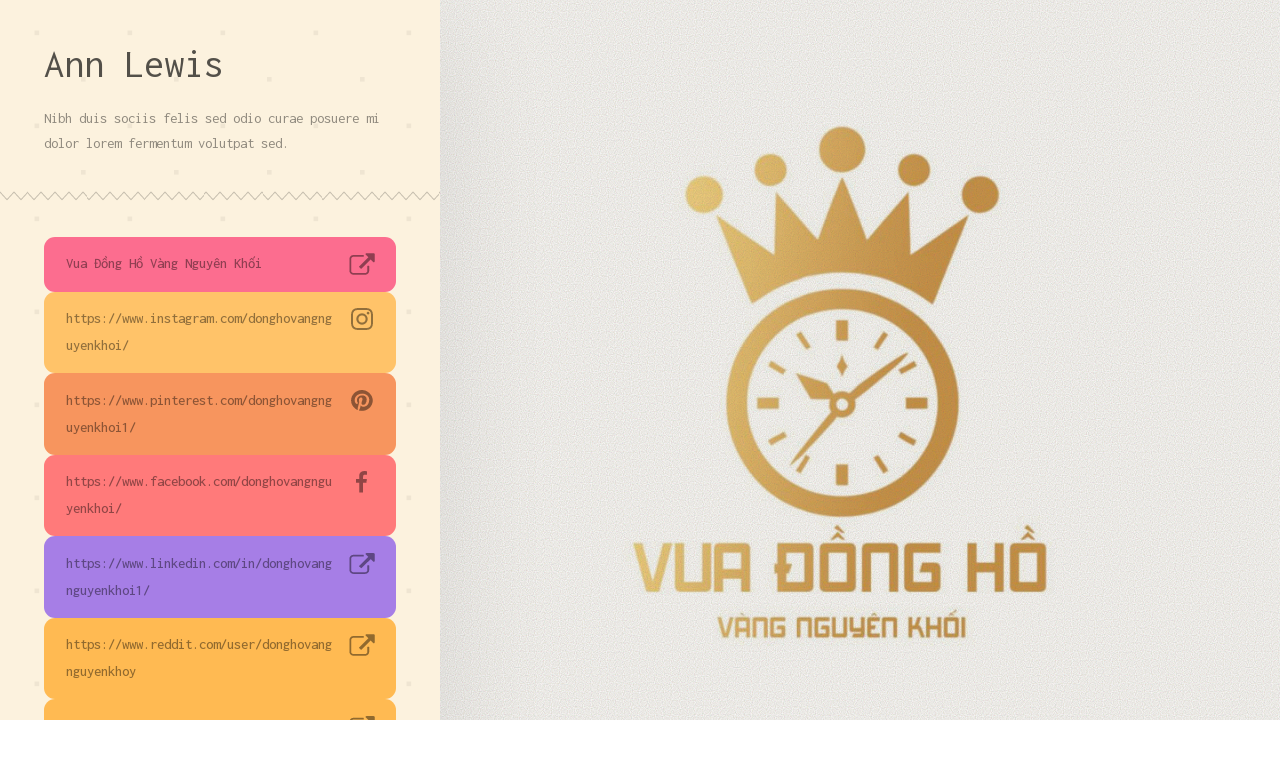

--- FILE ---
content_type: text/html
request_url: https://donghovangnguyenkhoi1.carrd.co/
body_size: 13843
content:
<!DOCTYPE HTML><html lang="en"><head><title>Vua Đồng Hồ Vàng Nguyên Khối</title><meta charset="utf-8" /><meta name="viewport" content="width=device-width,initial-scale=1" /><meta name="color-scheme" content="light only" /><meta name="description" content="Vua Đồng Hồ Vàng Nguyên Khối&quot; - Nơi quy tụ những tuyệt tác đồng hồ vàng chất lượng hàng đầu. Chúng tôi tự hào giới thiệu đến quý khách hàng không chỉ là sản phẩm mà còn là trải nghiệm sang trọng và đẳng cấp. https://donghorep.org/ #vuadonghovangnguyenkhoi #donghovangnguyenkhoi #vangnguyenkhoi #vuadonghovangnguyenkhoi" /><meta property="og:site_name" content="Vua Đồng Hồ Vàng Nguyên Khối" /><meta property="og:title" content="Vua Đồng Hồ Vàng Nguyên Khối" /><meta property="og:type" content="website" /><meta property="og:description" content="Vua Đồng Hồ Vàng Nguyên Khối&quot; - Nơi quy tụ những tuyệt tác đồng hồ vàng chất lượng hàng đầu. Chúng tôi tự hào giới thiệu đến quý khách hàng không chỉ là sản phẩm mà còn là trải nghiệm sang trọng và đẳng cấp. https://donghorep.org/ #vuadonghovangnguyenkhoi #donghovangnguyenkhoi #vangnguyenkhoi #vuadonghovangnguyenkhoi" /><meta property="og:image" content="https://donghovangnguyenkhoi1.carrd.co/assets/images/card.jpg?v=3065aef3" /><meta property="og:image:type" content="image/jpeg" /><meta property="og:image:width" content="1280" /><meta property="og:image:height" content="800" /><meta property="og:url" content="https://donghovangnguyenkhoi1.carrd.co" /><meta property="twitter:card" content="summary_large_image" /><link rel="canonical" href="https://donghovangnguyenkhoi1.carrd.co" /><link href="https://fonts.googleapis.com/css2?display=swap&family=Inconsolata:ital,wght@0,400;0,500;1,400;1,500" rel="stylesheet" type="text/css" /><style>html,body,div,span,applet,object,iframe,h1,h2,h3,h4,h5,h6,p,blockquote,pre,a,abbr,acronym,address,big,cite,code,del,dfn,em,img,ins,kbd,q,s,samp,small,strike,strong,sub,sup,tt,var,b,u,i,center,dl,dt,dd,ol,ul,li,fieldset,form,label,legend,table,caption,tbody,tfoot,thead,tr,th,td,article,aside,canvas,details,embed,figure,figcaption,footer,header,hgroup,menu,nav,output,ruby,section,summary,time,mark,audio,video{margin:0;padding:0;border:0;font-size:100%;font:inherit;vertical-align:baseline;}article,aside,details,figcaption,figure,footer,header,hgroup,menu,nav,section{display:block;}body{line-height:1;}ol,ul{list-style:none;}blockquote,q{quotes:none;}blockquote:before,blockquote:after,q:before,q:after{content:'';content:none;}table{border-collapse:collapse;border-spacing:0;}body{-webkit-text-size-adjust:none}mark{background-color:transparent;color:inherit}input::-moz-focus-inner{border:0;padding:0}input[type="text"],input[type="email"],select,textarea{-moz-appearance:none;-webkit-appearance:none;-ms-appearance:none;appearance:none}*, *:before, *:after {box-sizing: border-box;}body {line-height: 1.0;min-height: var(--viewport-height);min-width: 320px;overflow-x: hidden;word-wrap: break-word;}body:before {content: '';display: block;background-attachment: scroll;height: var(--background-height);left: auto;pointer-events: none;position: fixed;top: 0;transform: scale(1);width: calc(100vw - 30rem);z-index: 0;right: 0;background-image: url('data:image/svg+xml;charset=utf8,%3Csvg%20viewBox%3D%220%200%20512%20512%22%20width%3D%22512%22%20height%3D%22512%22%20version%3D%221.1%22%20xmlns%3D%22http%3A%2F%2Fwww.w3.org%2F2000%2Fsvg%22%3E%20%3Cfilter%20id%3D%22noise%22%3E%20%3CfeTurbulence%20type%3D%22fractalNoise%22%20baseFrequency%3D%220.875%22%20result%3D%22noise%22%20%2F%3E%20%3CfeColorMatrix%20type%3D%22matrix%22%20values%3D%220.46875%200%200%200%200%200%200.39453125%200%200%200%200%200%200.25390625%200%200%200%200%200%200.33984375%200%22%20%2F%3E%20%3C%2Ffilter%3E%20%3Crect%20filter%3D%22url%28%23noise%29%22%20x%3D%220%22%20y%3D%220%22%20width%3D%22512%22%20height%3D%22512%22%20fill%3D%22transparent%22%20opacity%3D%221%22%20%2F%3E%3C%2Fsvg%3E'), url('assets/images/bg.jpg?v=3065aef3');background-size: 512px, cover;background-position: center, center;background-repeat: repeat, no-repeat;background-color: #FFFFFF;}body:after {background-color: #CCC3B1;content: '';display: block;height: 100%;left: 0;opacity: 0;pointer-events: none;position: fixed;top: 0;transform: scale(1);transition: opacity 1s ease-in-out 1s, visibility 1s 1s;visibility: hidden;width: 100%;z-index: 1;}body.is-loading:after {opacity: 1;visibility: visible;}:root {--background-height: 100vh;--site-language-alignment: left;--site-language-direction: ltr;--site-language-flex-alignment: flex-start;--site-language-indent-left: 1;--site-language-indent-right: 0;--viewport-height: 100vh;}html {font-size: 15pt;}u {text-decoration: underline;}strong {color: inherit;font-weight: bolder;}em {font-style: italic;}code {background-color: rgba(144,144,144,0.25);border-radius: 0.25em;font-family: 'Lucida Console', 'Courier New', monospace;font-size: 0.9em;font-weight: normal;letter-spacing: 0;margin: 0 0.25em;padding: 0.25em 0.5em;text-indent: 0;}mark {background-color: rgba(144,144,144,0.25);}spoiler-text {-webkit-text-stroke: 0;background-color: rgba(32,32,32,0.75);text-shadow: none;text-stroke: 0;color: transparent;cursor: pointer;transition: color 0.1s ease-in-out;}spoiler-text.active {color: #FFFFFF;cursor: text;}s {text-decoration: line-through;}sub {font-size: smaller;vertical-align: sub;}sup {font-size: smaller;vertical-align: super;}a {color: inherit;text-decoration: underline;transition: color 0.25s ease;}a[onclick]:not([href]) {cursor: pointer;}#wrapper {-webkit-overflow-scrolling: touch;align-items: stretch;display: flex;flex-direction: row;justify-content: flex-start;min-height: var(--viewport-height);overflow: hidden;position: relative;z-index: 2;padding: 0 2.25rem 0 0;}#main {--alignment: var(--site-language-alignment);--flex-alignment: var(--site-language-flex-alignment);--indent-left: var(--site-language-indent-left);--indent-right: var(--site-language-indent-right);--border-radius-tl: 0;--border-radius-tr: 0;--border-radius-br: 0;--border-radius-bl: 0;align-items: center;display: flex;flex-grow: 0;flex-shrink: 0;justify-content: center;max-width: 100%;position: relative;text-align: var(--alignment);z-index: 1;background-color: #FCF2DE;background-image: url('data:image/svg+xml;charset=utf8,%3Csvg%20xmlns%3D%22http%3A%2F%2Fwww.w3.org%2F2000%2Fsvg%22%20viewBox%3D%220%200%201024%201024%22%20width%3D%221024%22%20height%3D%221024%22%20preserveAspectRatio%3D%22none%22%3E%20%3Cstyle%3E%20rect%20%7B%20fill%3A%20rgba(0,0,0,0.051)%3B%20transform-origin%3A%2050%25%2050%25%3B%20transform%3A%20translateX%28-25%25%29%20translateY%28-25%25%29%3B%20%7D%20%3C%2Fstyle%3E%20%3Crect%20x%3D%22256%22%20y%3D%22256%22%20width%3D%225.01%25%22%20height%3D%225.01%25%22%20%2F%3E%20%3Crect%20x%3D%22768%22%20y%3D%22768%22%20width%3D%225.01%25%22%20height%3D%225.01%25%22%20%2F%3E%3C%2Fsvg%3E');background-size: 93px;background-position: center;background-repeat: repeat;box-shadow: 0rem 1.75rem 7.625rem 0rem rgba(0,0,0,0.078);transition: opacity 1s ease 0.125s,transform 1s ease 0.125s;}#main > .inner {--padding-horizontal: 3rem;--padding-vertical: 3rem;--spacing: 1.5rem;--width: 30rem;border-radius: var(--border-radius-tl) var(--border-radius-tr) var(--border-radius-br) var(--border-radius-bl);max-width: 100%;position: relative;width: var(--width);z-index: 1;padding: var(--padding-vertical) var(--padding-horizontal);}#main > .inner > * {margin-top: var(--spacing);margin-bottom: var(--spacing);}#main > .inner > :first-child {margin-top: 0 !important;}#main > .inner > :last-child {margin-bottom: 0 !important;}#main > .inner > .full {margin-left: calc(var(--padding-horizontal) * -1);max-width: calc(100% + calc(var(--padding-horizontal) * 2) + 0.4725px);width: calc(100% + calc(var(--padding-horizontal) * 2) + 0.4725px);}#main > .inner > .full:first-child {border-top-left-radius: inherit;border-top-right-radius: inherit;margin-top: calc(var(--padding-vertical) * -1) !important;}#main > .inner > .full:last-child {border-bottom-left-radius: inherit;border-bottom-right-radius: inherit;margin-bottom: calc(var(--padding-vertical) * -1) !important;}#main > .inner > .full.screen {border-radius: 0 !important;max-width: 100vw;position: relative;width: 100vw;left: 0;margin-left: calc(var(--padding-horizontal) * -1);right: auto;}body.is-loading #main {opacity: 0;transform: translateX(0.6375rem);}body.is-instant #main, body.is-instant #main > .inner > *,body.is-instant #main > .inner > section > * {transition: none !important;}body.is-instant:after {display: none !important;transition: none !important;}h1, h2, h3, p {direction: var(--site-language-direction);position: relative;}h1 span.p, h2 span.p, h3 span.p, p span.p {display: block;position: relative;}h1 span[style], h2 span[style], h3 span[style], p span[style], h1 strong, h2 strong, h3 strong, p strong, h1 a, h2 a, h3 a, p a, h1 code, h2 code, h3 code, p code, h1 mark, h2 mark, h3 mark, p mark, h1 spoiler-text, h2 spoiler-text, h3 spoiler-text, p spoiler-text {-webkit-text-fill-color: currentcolor;}#text01 {color: rgba(0,0,0,0.671);font-family: 'Inconsolata', monospace;font-size: 2.75em;line-height: 1;font-weight: 400;}#text01 a {text-decoration: underline;}#text01 a:hover {text-decoration: none;}#text01 span.p:nth-child(n + 2) {margin-top: 1rem;}#text12 {color: rgba(0,0,0,0.431);font-family: 'Inconsolata', monospace;font-size: 1em;line-height: 1.75;font-weight: 400;}#text12 a {text-decoration: underline;}#text12 a:hover {text-decoration: none;}#text12 span.p:nth-child(n + 2) {margin-top: 1rem;}hr {align-items: center;border: 0;display: flex;justify-content: var(--flex-alignment);min-height: 1rem;padding: 0;position: relative;width: 100%;}hr:before {content: '';}hr.style1:not(:first-child) {margin-top: 2rem !important;}hr.style1:not(:last-child) {margin-bottom: 2rem !important;}hr.style1:before {width: 100%;height: 1.5rem;background-size: auto 62.6%;background-image: url('data:image/svg+xml;charset=utf8,%3Csvg%20xmlns%3D%22http%3A%2F%2Fwww.w3.org%2F2000%2Fsvg%22%20x%3D%220px%22%20y%3D%220px%22%20viewBox%3D%220%200%20512%20512%22%20width%3D%22512%22%20height%3D%22512%22%20preserveAspectRatio%3D%22none%22%3E%3Cstyle%3Epath%20%7Bfill%3A%20none%3Bstroke-width%3A%201px%3Bstroke%3A%20rgba(0,0,0,0.212)%3Bstroke-linecap%3Around%3Bvector-effect%3A%20non-scaling-stroke%3B%7D%3C%2Fstyle%3E%3Cpath%20d%3D%22M-8%2C400l264-288%20M520%2C400L256%2C112%22%20%2F%3E%3C%2Fsvg%3E');background-position: center center;background-repeat: repeat-x;}.buttons {cursor: default;display: flex;justify-content: var(--flex-alignment);letter-spacing: 0;padding: 0;}.buttons li {max-width: 100%;}.buttons li a {align-items: center;justify-content: center;max-width: 100%;text-align: center;text-decoration: none;vertical-align: middle;white-space: nowrap;}#buttons01 {gap: 0.625rem;flex-direction: column;flex-wrap: nowrap;}#buttons01 li a {display: inline-flex;width: 100vw;height: auto;line-height: 1.875rem;padding: 0 1.5rem;vertical-align: middle;font-family: 'Inconsolata', monospace;font-size: 1em;font-weight: 500;border-radius: 0.75rem;flex-direction: row-reverse;justify-content: flex-end;padding-bottom: 0.9375rem;padding-top: 0.9375rem;white-space: normal;align-items: flex-start;transition: transform 0.375s ease, color 0.375s ease, background-color 0.375s ease, border-color 0.375s ease;}#buttons01 li a svg {display: block;fill: rgba(0,0,0,0.431);flex-grow: 0;flex-shrink: 0;height: 1.875rem;min-width: 16px;width: 1.875em;margin-left: 1rem;margin-right: calc(-0.125em + 0rem);transition: fill 0.375s ease;}#buttons01 li a .label {direction: var(--site-language-direction);overflow: hidden;flex-grow: 1;flex-shrink: 1;text-align: left;width: 100%;}#buttons01 .button {background-color: #FFBA52;color: rgba(0,0,0,0.431);}#buttons01 li a:hover {transform: scale(1.0425);}#buttons01 .n01 {background-color: #FC6D8F;}#buttons01 .n02 {background-color: #FFC369;}#buttons01 .n03 {background-color: #F7955E;}#buttons01 .n04 {background-color: #FF7A7A;}#buttons01 .n05 {background-color: #A67EE6;}.icons {display: flex;flex-wrap: wrap;justify-content: var(--flex-alignment);letter-spacing: 0;padding: 0;}.icons li {position: relative;z-index: 1;}.icons li a {align-items: center;display: flex;justify-content: center;}.icons li a svg {display: block;position: relative;}.icons li a + svg {display: block;height: 100%;left: 0;pointer-events: none;position: absolute;top: 0;width: 100%;z-index: -1;}.icons li a .label {display: none;}#icons01 {font-size: 1.75em;gap: 1.5rem;}#icons01 li a {border-radius: 0.75rem;height: 1em;width: 1em;transition: transform 0.25s ease, color 0.25s ease, background-color 0.25s ease, border-color 0.25s ease;}#icons01 li a svg {height: 100%;width: 100%;transition: fill 0.25s ease;}#icons01 a svg {fill: rgba(0,0,0,0.431);}#icons01 li a + svg {transition: transform 0.25s ease, fill 0.25s ease, stroke 0.25s ease;}#icons01 li a:hover {transform: scale(1.2);}#icons01 li a:hover + svg {transform: scale(1.2);}.icc-credits {display: block;opacity: 1 !important;position: relative;transition-delay: 0s !important;}.icc-credits span {border-radius: 24px;cursor: pointer;display: inline-block;font-family: Arial, sans-serif;font-size: 12px;letter-spacing: 0;line-height: 1;position: relative;text-decoration: none;width: auto;}.icc-credits span a {display: inline-block;padding: 0.5em 0.375em;position: relative;text-decoration: none;transition: color 0.25s ease, transform 0.25s ease;z-index: 1;}.icc-credits span a:before {content: '( ';opacity: 1;transition: opacity 0.25s ease;}.icc-credits span a:after {content: ' )';opacity: 1;transition: opacity 0.25s ease;}.icc-credits span::after {background-image: linear-gradient(30deg, #A464A1 15%, #3B5DAD 85%);border-radius: inherit;box-shadow: 0 0.25em 1.25em 0 rgba(0,0,0,0.25);content: '';display: block;height: calc(100% + 2px);left: -1px;opacity: 0;pointer-events: none;position: absolute;top: -1px;transition: opacity 0.25s ease, box-shadow 0.25s ease, transform 0.25s ease;width: calc(100% + 2px);}.icc-credits span:hover {text-transform: none !important;}.icc-credits span:hover a {color: #ffffff !important;transform: scale(1.1) translateY(-0.05rem);}.icc-credits span:hover a:before {opacity: 0;}.icc-credits span:hover a:after {opacity: 0;}.icc-credits span:hover::after {opacity: 1;transform: scale(1.1) translateY(-0.05rem);}#credits span {color: rgba(0,0,0,0.498);margin-top: 1.5rem !important;}@media (max-width: 1920px) {body:before {width: calc(100vw - 30rem);}#main > .inner {--width: 30rem;}}@media (max-width: 1680px) {html {font-size: 11pt;}}@media (max-width: 1280px) {body:before {width: calc(100vw - 30rem);}html {font-size: 11pt;}#main > .inner {--width: 30rem;}}@media (max-width: 1024px) {body:before {width: calc(100vw - 25rem);}#main > .inner {--width: 25rem;}}@media (max-width: 980px) {html {font-size: 9pt;}body {display: flex;flex-direction: column;background-color: #FCF2DE;}body:before {flex-grow: 1;flex-shrink: 0;max-height: 45vh;overflow: hidden;position: relative;width: 100%;}#main {border-bottom: none;border-left: none;border-radius: 0;border-right: none;box-shadow: none;width: 100%;background-color: #FCF2DE;}#main > .inner {background: none;max-width: 75%;width: auto;transition: opacity 1s ease-in-out 0.125s;}#wrapper {height: auto !important;min-height: 0;padding: 0;box-shadow: -0rem -1.75rem 7.625rem 0rem rgba(0,0,0,0.078);}body.is-loading #main {opacity: 1;transform: none;}body.is-loading #main > .inner {opacity: 0;}}@media (max-width: 736px) {html {font-size: 13pt;}#main > .inner {--padding-horizontal: 2rem;--padding-vertical: 4rem;--spacing: 1.5rem;max-width: 100%;}#wrapper {padding: 0;}#text01 {letter-spacing: 0rem;width: 100%;font-size: 2.75em;line-height: 1;}#text12 {letter-spacing: 0rem;width: 100%;font-size: 1em;line-height: 1.75;}hr.style1:not(:first-child) {margin-top: 2rem !important;}hr.style1:not(:last-child) {margin-bottom: 2rem !important;}hr.style1:before {height: 1.5rem;background-size: auto 62.6%;}#buttons01 {gap: 0.625rem;}#buttons01 li a {letter-spacing: 0rem;font-size: 1em;}#buttons01 li a svg {width: 1.875em;}#icons01 {font-size: 1.75em;gap: 1.5rem;}}@media (max-width: 480px) {#main > .inner {--spacing: 1.3125rem;}#wrapper {padding: 0;}#buttons01 li a {max-width: 100%;width: 100%;}}@media (max-width: 360px) {#main > .inner {--padding-horizontal: 1.5rem;--padding-vertical: 3rem;--spacing: 1.125rem;}#wrapper {padding: 0;}#text01 {font-size: 2em;}#text12 {font-size: 1em;}#buttons01 {gap: 0.46875rem;}#icons01 {gap: 1.125rem;}}</style><noscript><style>body {overflow: auto !important;}body:after {display: none !important;}#main > .inner {opacity: 1.0 !important;}#main {opacity: 1.0 !important;transform: none !important;transition: none !important;filter: none !important;}@media (max-width: 980px) {body:before {flex-grow: 1;flex-shrink: 0;max-height: 45vh;overflow: hidden;position: relative;width: 100%;}}</style></noscript></head><body class="is-loading"><svg xmlns="http://www.w3.org/2000/svg" version="1.1" xmlns:xlink="http://www.w3.org/1999/xlink" viewBox="0 0 40 40" display="none" width="0" height="0"><symbol id="icon-49c7b76f0edfabe10e324ba1ac396f84" viewBox="0 0 40 40"><path d="M30.1,22.8c-0.1-0.1-0.3-0.2-0.5-0.2h-1.3c-0.2,0-0.3,0.1-0.5,0.2c-0.1,0.1-0.2,0.3-0.2,0.5v6.4c0,0.9-0.3,1.6-0.9,2.3 c-0.6,0.6-1.4,0.9-2.3,0.9H7.8c-0.9,0-1.6-0.3-2.3-0.9c-0.6-0.6-0.9-1.4-0.9-2.3V12.9c0-0.9,0.3-1.6,0.9-2.3C6.1,10,6.9,9.7,7.8,9.7 h14.1c0.2,0,0.3-0.1,0.5-0.2c0.1-0.1,0.2-0.3,0.2-0.5V7.8c0-0.2-0.1-0.3-0.2-0.5c-0.1-0.1-0.3-0.2-0.5-0.2H7.8c-1.6,0-3,0.6-4.1,1.7 S2,11.3,2,12.9v16.7c0,1.6,0.6,3,1.7,4.1c1.1,1.1,2.5,1.7,4.1,1.7h16.7c1.6,0,3-0.6,4.1-1.7c1.1-1.1,1.7-2.5,1.7-4.1v-6.4 C30.3,23,30.2,22.9,30.1,22.8z M37.6,5c-0.3-0.3-0.6-0.4-0.9-0.4H26.4c-0.3,0-0.6,0.1-0.9,0.4s-0.4,0.6-0.4,0.9s0.1,0.6,0.4,0.9 l3.5,3.5L16,23.4c-0.1,0.1-0.2,0.3-0.2,0.5s0.1,0.3,0.2,0.5l2.3,2.3c0.1,0.1,0.3,0.2,0.5,0.2c0.2,0,0.3-0.1,0.5-0.2l13.1-13.1 l3.5,3.5c0.3,0.3,0.6,0.4,0.9,0.4c0.3,0,0.6-0.1,0.9-0.4s0.4-0.6,0.4-0.9V5.9C38,5.5,37.9,5.2,37.6,5z"/></symbol><symbol id="icon-85976685de3e4af37529a1ce5d57d2a7" viewBox="0 0 40 40"><path d="M20,7c4.2,0,4.7,0,6.3,0.1c1.5,0.1,2.3,0.3,3,0.5C30,8,30.5,8.3,31.1,8.9c0.5,0.5,0.9,1.1,1.2,1.8c0.2,0.5,0.5,1.4,0.5,3 C33,15.3,33,15.8,33,20s0,4.7-0.1,6.3c-0.1,1.5-0.3,2.3-0.5,3c-0.3,0.7-0.6,1.2-1.2,1.8c-0.5,0.5-1.1,0.9-1.8,1.2 c-0.5,0.2-1.4,0.5-3,0.5C24.7,33,24.2,33,20,33s-4.7,0-6.3-0.1c-1.5-0.1-2.3-0.3-3-0.5C10,32,9.5,31.7,8.9,31.1 C8.4,30.6,8,30,7.7,29.3c-0.2-0.5-0.5-1.4-0.5-3C7,24.7,7,24.2,7,20s0-4.7,0.1-6.3c0.1-1.5,0.3-2.3,0.5-3C8,10,8.3,9.5,8.9,8.9 C9.4,8.4,10,8,10.7,7.7c0.5-0.2,1.4-0.5,3-0.5C15.3,7.1,15.8,7,20,7z M20,4.3c-4.3,0-4.8,0-6.5,0.1c-1.6,0-2.8,0.3-3.8,0.7 C8.7,5.5,7.8,6,6.9,6.9C6,7.8,5.5,8.7,5.1,9.7c-0.4,1-0.6,2.1-0.7,3.8c-0.1,1.7-0.1,2.2-0.1,6.5s0,4.8,0.1,6.5 c0,1.6,0.3,2.8,0.7,3.8c0.4,1,0.9,1.9,1.8,2.8c0.9,0.9,1.7,1.4,2.8,1.8c1,0.4,2.1,0.6,3.8,0.7c1.6,0.1,2.2,0.1,6.5,0.1 s4.8,0,6.5-0.1c1.6-0.1,2.9-0.3,3.8-0.7c1-0.4,1.9-0.9,2.8-1.8c0.9-0.9,1.4-1.7,1.8-2.8c0.4-1,0.6-2.1,0.7-3.8 c0.1-1.6,0.1-2.2,0.1-6.5s0-4.8-0.1-6.5c-0.1-1.6-0.3-2.9-0.7-3.8c-0.4-1-0.9-1.9-1.8-2.8c-0.9-0.9-1.7-1.4-2.8-1.8 c-1-0.4-2.1-0.6-3.8-0.7C24.8,4.3,24.3,4.3,20,4.3L20,4.3L20,4.3z"/><path d="M20,11.9c-4.5,0-8.1,3.7-8.1,8.1s3.7,8.1,8.1,8.1s8.1-3.7,8.1-8.1S24.5,11.9,20,11.9z M20,25.2c-2.9,0-5.2-2.3-5.2-5.2 s2.3-5.2,5.2-5.2s5.2,2.3,5.2,5.2S22.9,25.2,20,25.2z"/><path d="M30.6,11.6c0,1-0.8,1.9-1.9,1.9c-1,0-1.9-0.8-1.9-1.9s0.8-1.9,1.9-1.9C29.8,9.7,30.6,10.5,30.6,11.6z"/></symbol><symbol id="icon-950f35a71f420383dc2b54f8bf482185" viewBox="0 0 40 40"><path d="M35.3,20c0,2.8-0.7,5.4-2.1,7.7c-1.4,2.4-3.3,4.2-5.6,5.6c-2.4,1.4-4.9,2.1-7.7,2.1c-1.5,0-2.9-0.2-4.4-0.6 c0.8-1.2,1.3-2.3,1.6-3.3c0.1-0.5,0.5-1.9,1.1-4.2c0.3,0.5,0.8,1,1.5,1.4c0.7,0.4,1.5,0.6,2.3,0.6c1.6,0,3.1-0.5,4.3-1.4 c1.3-0.9,2.3-2.2,3-3.8c0.7-1.6,1-3.4,1-5.4c0-1.5-0.4-3-1.2-4.3c-0.8-1.3-2-2.4-3.5-3.3c-1.5-0.8-3.2-1.3-5.1-1.3 c-1.4,0-2.7,0.2-3.9,0.6c-1.2,0.4-2.3,0.9-3.1,1.5c-0.9,0.6-1.6,1.4-2.2,2.2c-0.6,0.8-1.1,1.7-1.3,2.6c-0.3,0.9-0.4,1.8-0.4,2.7 c0,1.4,0.3,2.6,0.8,3.7c0.5,1.1,1.3,1.8,2.3,2.2c0.4,0.2,0.7,0,0.8-0.4c0-0.1,0.1-0.3,0.2-0.6c0.1-0.3,0.1-0.5,0.2-0.6 c0.1-0.3,0-0.6-0.2-0.9c-0.7-0.8-1-1.8-1-3c0-2,0.7-3.8,2.1-5.2c1.4-1.5,3.2-2.2,5.5-2.2c2,0,3.6,0.5,4.7,1.6 c1.1,1.1,1.7,2.5,1.7,4.3c0,2.3-0.5,4.2-1.4,5.8s-2.1,2.4-3.5,2.4c-0.8,0-1.5-0.3-2-0.9c-0.5-0.6-0.6-1.3-0.5-2.1 c0.1-0.5,0.3-1.1,0.5-1.9c0.2-0.8,0.4-1.5,0.6-2.1c0.2-0.6,0.2-1.1,0.2-1.5c0-0.7-0.2-1.2-0.5-1.7c-0.4-0.4-0.9-0.7-1.5-0.7 c-0.8,0-1.5,0.4-2.1,1.1c-0.6,0.8-0.9,1.7-0.9,2.9c0,1,0.2,1.8,0.5,2.5l-2,8.4c-0.2,0.9-0.3,2.1-0.3,3.6c-2.8-1.2-5-3.1-6.7-5.6 S4.4,23.1,4.4,20c0-2.8,0.7-5.4,2.1-7.7S9.7,8,12.1,6.6s4.9-2.1,7.7-2.1c2.8,0,5.4,0.7,7.7,2.1s4.2,3.3,5.6,5.6 C34.6,14.6,35.3,17.2,35.3,20L35.3,20z"/></symbol><symbol id="icon-a1eb5cac0cee3b05a40d856c98ce14a5" viewBox="0 0 40 40"><path d="M27.2,4.7v4.9h-2.9c-1.1,0-1.8,0.2-2.1,0.6c-0.4,0.5-0.6,1.1-0.6,2v3.5H27l-0.7,5.4h-4.7v14H16v-14h-4.7v-5.4H16v-4.1 c0-2.3,0.6-4.1,1.9-5.3s2.9-1.9,5.2-1.9C24.8,4.4,26.2,4.5,27.2,4.7L27.2,4.7z"/></symbol><symbol id="icon-c3c8e1063e3b7f84f6b54712741de139" viewBox="0 0 40 40"><path d="M37.3,15.3v15.3c0,0.8-0.3,1.6-0.9,2.2c-0.6,0.6-1.4,0.9-2.2,0.9H5.8c-0.8,0-1.6-0.3-2.2-0.9s-0.9-1.4-0.9-2.2V15.3 c0.5,0.6,1.2,1.1,2,1.7c4.7,3.1,7.9,5.4,9.6,6.7c0.7,0.5,1.4,0.9,1.8,1.2c0.4,0.3,1,0.6,1.9,0.9c0.7,0.3,1.5,0.5,2.1,0.5l0,0 c0.6,0,1.4-0.2,2.1-0.5c0.7-0.3,1.4-0.6,1.9-0.9c0.4-0.3,1-0.7,1.8-1.2c2.2-1.6,5.4-3.8,9.6-6.7C36.1,16.5,36.7,15.9,37.3,15.3 L37.3,15.3z M37.3,9.6c0,1-0.3,2-0.9,2.9c-0.6,0.9-1.5,1.8-2.4,2.4c-4.9,3.3-7.9,5.4-9,6.2c-0.1,0.1-0.4,0.3-0.8,0.6 c-0.4,0.3-0.7,0.5-1,0.7c-0.3,0.2-0.6,0.4-1,0.6c-0.4,0.2-0.7,0.4-1.1,0.5c-0.4,0.1-0.6,0.2-0.9,0.2l0,0c-0.3,0-0.6-0.1-0.9-0.2 c-0.3-0.1-0.7-0.3-1.1-0.5c-0.4-0.2-0.7-0.4-1-0.6c-0.3-0.2-0.6-0.4-1-0.7c-0.4-0.3-0.7-0.5-0.8-0.6c-1.1-0.8-2.8-2-5.1-3.5 c-2.3-1.6-3.3-2.4-3.7-2.7c-0.8-0.5-1.6-1.2-2.3-2.2s-1-1.9-1-2.6c0-1,0.3-1.9,0.8-2.5c0.5-0.6,1.2-1,2.3-1h28.4 c0.8,0,1.6,0.3,2.2,0.9C37.1,8.1,37.3,8.8,37.3,9.6L37.3,9.6z"/></symbol><symbol id="icon-9570a68733e3ff2abd643efda8a53b3c" viewBox="0 0 40 40"><path d="M22.2,34.9c0-0.6-0.2-1.2-0.7-1.6c-0.4-0.4-1-0.7-1.6-0.7s-1.2,0.2-1.6,0.7c-0.4,0.4-0.7,1-0.7,1.6c0,0.6,0.2,1.2,0.7,1.6 s1,0.7,1.6,0.7c0.6,0,1.2-0.2,1.6-0.7S22.2,35.6,22.2,34.9z M28.2,30.4V10.2c0-0.2-0.1-0.5-0.3-0.6c-0.2-0.2-0.4-0.3-0.6-0.3H12.6 c-0.2,0-0.5,0.1-0.6,0.3c-0.2,0.2-0.3,0.4-0.3,0.6v20.1c0,0.2,0.1,0.5,0.3,0.6c0.2,0.2,0.4,0.3,0.6,0.3h14.6c0.2,0,0.5-0.1,0.6-0.3 C28.1,30.8,28.2,30.6,28.2,30.4z M22.7,6.1c0-0.3-0.2-0.5-0.5-0.5h-4.6c-0.3,0-0.5,0.2-0.5,0.5c0,0.3,0.2,0.5,0.5,0.5h4.6 C22.5,6.6,22.7,6.4,22.7,6.1z M30.9,5.6v29.3c0,1-0.4,1.9-1.1,2.6c-0.7,0.7-1.6,1.1-2.6,1.1H12.6c-1,0-1.9-0.4-2.6-1.1 c-0.7-0.7-1.1-1.6-1.1-2.6V5.6c0-1,0.4-1.9,1.1-2.6C10.8,2.3,11.6,2,12.6,2h14.6c1,0,1.9,0.4,2.6,1.1C30.6,3.8,30.9,4.6,30.9,5.6z" /></symbol><symbol id="icon-3dc53231f6592396154e494d0058130c" viewBox="0 0 40 40"><path d="M35.7,13c-1.6-2-3.8-3.5-6.5-4.7c-2.8-1.1-5.8-1.7-9-1.7s-6.3,0.6-9,1.7C8.3,9.4,6.1,11,4.5,13 c-1.6,2-2.4,4.1-2.4,6.5c0,2,0.6,3.9,1.8,5.7c1.2,1.8,2.9,3.2,5,4.4c-0.1,0.5-0.3,1-0.5,1.5c-0.2,0.5-0.4,0.9-0.5,1.2 c-0.2,0.3-0.4,0.7-0.7,1c-0.3,0.4-0.5,0.6-0.6,0.8c-0.1,0.2-0.4,0.4-0.7,0.8c-0.3,0.4-0.5,0.6-0.6,0.7c0,0-0.1,0.1-0.2,0.2 C5,35.8,5,35.8,5,35.8L4.8,36c-0.1,0.1-0.1,0.2-0.1,0.2c0,0,0,0.1,0,0.2c0,0.1,0,0.2,0,0.2v0c0.1,0.2,0.2,0.4,0.3,0.6 c0.2,0.1,0.3,0.2,0.5,0.2h0.1C6.6,37.3,7.3,37.2,8,37c3.5-0.9,6.6-2.5,9.2-4.9c1,0.1,2,0.2,2.9,0.2c3.3,0,6.3-0.6,9-1.7 c2.8-1.1,4.9-2.7,6.5-4.7c1.6-2,2.4-4.1,2.4-6.5C38.1,17.1,37.3,14.9,35.7,13z M33.5,24.6c-1.4,1.6-3.3,2.8-5.7,3.8 c-2.4,0.9-4.9,1.4-7.7,1.4c-0.8,0-1.7-0.1-2.6-0.2l-1.1-0.1l-0.9,0.8c-1.6,1.4-3.5,2.6-5.5,3.4c0.6-1.1,1.1-2.2,1.4-3.5l0.5-1.9 l-1.7-1c-1.7-1-3.1-2.2-4-3.5c-1-1.4-1.4-2.8-1.4-4.3c0-1.8,0.7-3.5,2.1-5.1c1.4-1.6,3.3-2.8,5.7-3.8s4.9-1.4,7.7-1.4 s5.3,0.5,7.7,1.4s4.3,2.2,5.7,3.8c1.4,1.6,2.1,3.3,2.1,5.1C35.6,21.3,34.9,23,33.5,24.6z" /></symbol><symbol id="icon-c0646d28bbeb18e39eb973f96b44bd0f" viewBox="0 0 40 40"><path d="M34.9,30.5V15.6c-0.4,0.4-0.8,0.9-1.4,1.2c-3.4,2.7-6.2,4.8-8.2,6.6c-0.6,0.5-1.1,0.9-1.6,1.2c-0.4,0.3-0.9,0.6-1.7,0.9 c-0.7,0.3-1.4,0.5-2,0.5l0,0c-0.6,0-1.2-0.2-2-0.5c-0.7-0.3-1.2-0.6-1.7-0.9c-0.4-0.3-0.9-0.7-1.6-1.2c-2.1-1.7-4.8-3.8-8.2-6.6 c-0.5-0.4-0.9-0.8-1.4-1.2v14.9c0,0.2,0.1,0.3,0.2,0.4C5.7,31,5.9,31.1,6,31.1h28.4c0.2,0,0.3-0.1,0.4-0.2 C34.8,30.8,34.9,30.7,34.9,30.5L34.9,30.5z M34.9,10.2V9.7c0,0,0-0.1,0-0.2c0-0.1,0-0.2-0.1-0.2c-0.1,0-0.1,0-0.1-0.2 c0-0.1-0.1-0.2-0.2-0.1c-0.1,0-0.2,0-0.3,0H5.8C5.6,8.9,5.4,9,5.3,9.1C5.2,9.2,5.1,9.3,5.1,9.5c0,2.2,0.9,4,2.8,5.5 c2.5,2,5.1,4,7.7,6.1c0.1,0.1,0.3,0.2,0.7,0.5c0.4,0.3,0.6,0.5,0.9,0.7c0.2,0.2,0.5,0.4,0.8,0.6c0.3,0.2,0.7,0.4,0.9,0.5 c0.3,0.1,0.6,0.2,0.8,0.2l0,0c0.2,0,0.5-0.1,0.8-0.2c0.3-0.1,0.6-0.3,0.9-0.5c0.3-0.2,0.6-0.4,0.8-0.6c0.2-0.2,0.5-0.4,0.9-0.7 c0.4-0.3,0.6-0.5,0.6-0.5c2.7-2.1,5.3-4.2,7.7-6.1c0.7-0.5,1.4-1.2,2-2.2C34.6,11.8,34.9,11,34.9,10.2L34.9,10.2z M37.3,9.5v21 c0,0.8-0.3,1.6-0.9,2.2s-1.4,0.9-2.2,0.9H5.8c-0.8,0-1.6-0.3-2.2-0.9c-0.6-0.6-0.9-1.4-0.9-2.2v-21c0-0.8,0.3-1.6,0.9-2.2 s1.4-0.9,2.2-0.9h28.4c0.8,0,1.6,0.3,2.2,0.9S37.3,8.7,37.3,9.5z"/></symbol></svg><div id="wrapper"><div id="main"><div class="inner"><h1 id="text01">Ann Lewis</h1><p id="text12">Nibh duis sociis felis sed odio curae posuere mi dolor lorem fermentum volutpat sed.</p><hr id="divider01" class="style1 full"><ul id="buttons01" class="buttons"><li><a href="https://donghorep.org/" class="button n01"><svg><use xlink:href="#icon-49c7b76f0edfabe10e324ba1ac396f84"></use></svg><span class="label">Vua Đồng Hồ Vàng Nguyên Khối</span></a></li><li><a href="https://www.instagram.com/donghovangnguyenkhoi/" class="button n02"><svg><use xlink:href="#icon-85976685de3e4af37529a1ce5d57d2a7"></use></svg><span class="label">https://www.instagram.com/donghovangnguyenkhoi/</span></a></li><li><a href="https://www.pinterest.com/donghovangnguyenkhoi1/" class="button n03"><svg><use xlink:href="#icon-950f35a71f420383dc2b54f8bf482185"></use></svg><span class="label">https://www.pinterest.com/donghovangnguyenkhoi1/</span></a></li><li><a href="https://www.facebook.com/donghovangnguyenkhoi/" class="button n04"><svg><use xlink:href="#icon-a1eb5cac0cee3b05a40d856c98ce14a5"></use></svg><span class="label">https://www.facebook.com/donghovangnguyenkhoi/</span></a></li><li><a href="https://www.linkedin.com/in/donghovangnguyenkhoi1/" class="button n05"><svg><use xlink:href="#icon-49c7b76f0edfabe10e324ba1ac396f84"></use></svg><span class="label">https://www.linkedin.com/in/donghovangnguyenkhoi1/</span></a></li><li><a href="https://www.reddit.com/user/donghovangnguyenkhoy" class="button n06"><svg><use xlink:href="#icon-49c7b76f0edfabe10e324ba1ac396f84"></use></svg><span class="label">https://www.reddit.com/user/donghovangnguyenkhoy</span></a></li><li><a href="https://www.youtube.com/@donghovangnguyenkhoi" class="button n07"><svg><use xlink:href="#icon-49c7b76f0edfabe10e324ba1ac396f84"></use></svg><span class="label">https://www.youtube.com/@donghovangnguyenkhoi</span></a></li><li><a href="https://twitter.com/VUAdonghovang" class="button n08"><svg><use xlink:href="#icon-49c7b76f0edfabe10e324ba1ac396f84"></use></svg><span class="label">https://twitter.com/VUAdonghovang</span></a></li><li><a href="https://www.instagram.com/donghovangnguyenkhoi/" class="button n09"><svg><use xlink:href="#icon-49c7b76f0edfabe10e324ba1ac396f84"></use></svg><span class="label">https://www.instagram.com/donghovangnguyenkhoi/</span></a></li><li><a href="https://www.tumblr.com/donghovangnguyenkhoi1/" class="button n10"><svg><use xlink:href="#icon-49c7b76f0edfabe10e324ba1ac396f84"></use></svg><span class="label">https://www.tumblr.com/donghovangnguyenkhoi1/</span></a></li><li><a href="https://about.me/donghovangnguyenkhoi" class="button n11"><svg><use xlink:href="#icon-49c7b76f0edfabe10e324ba1ac396f84"></use></svg><span class="label">https://about.me/donghovangnguyenkhoi</span></a></li><li><a href="https://gab.com/donghovangnguyenkhoi1" class="button n12"><svg><use xlink:href="#icon-49c7b76f0edfabe10e324ba1ac396f84"></use></svg><span class="label">https://gab.com/donghovangnguyenkhoi1</span></a></li><li><a href="https://www.flickr.com/people/199831989@N05/" class="button n13"><svg><use xlink:href="#icon-c3c8e1063e3b7f84f6b54712741de139"></use></svg><span class="label">https://www.flickr.com/people/199831989@N05/</span></a></li><li><a href="https://folkd.com/home?section=profile&uid=159267" class="button n14"><svg><use xlink:href="#icon-c3c8e1063e3b7f84f6b54712741de139"></use></svg><span class="label">https://folkd.com/home?section=profile&amp;uid=159267</span></a></li><li><a href="https://500px.com/p/donghovangnguyenkhoi1" class="button n15"><svg><use xlink:href="#icon-c3c8e1063e3b7f84f6b54712741de139"></use></svg><span class="label">https://500px.com/p/donghovangnguyenkhoi1</span></a></li><li><a href="https://www.behance.net/donghovangnguyenkhoi" class="button n16"><svg><use xlink:href="#icon-c3c8e1063e3b7f84f6b54712741de139"></use></svg><span class="label">https://www.behance.net/donghovangnguyenkhoi</span></a></li><li><a href="https://www.twitch.tv/donghovangnguyenkhoix" class="button n17"><svg><use xlink:href="#icon-c3c8e1063e3b7f84f6b54712741de139"></use></svg><span class="label">https://www.twitch.tv/donghovangnguyenkhoix</span></a></li></ul><hr id="divider02" class="style1 full"><ul id="icons01" class="icons"><li><a class="n01" href="tel:0000000000" aria-label="Mobile"><svg><use xlink:href="#icon-9570a68733e3ff2abd643efda8a53b3c"></use></svg><span class="label">Mobile</span></a></li><li><a class="n02" href="sms:0000000000" aria-label="Message"><svg><use xlink:href="#icon-3dc53231f6592396154e494d0058130c"></use></svg><span class="label">Message</span></a></li><li><a class="n03" href="/cdn-cgi/l/email-protection#e491978196a4808b89858d8aca819c90" aria-label="Email"><svg><use xlink:href="#icon-c0646d28bbeb18e39eb973f96b44bd0f"></use></svg><span class="label">Email</span></a></li></ul><div id="credits" class="icc-credits"><span><a href="https://carrd.co/build?ref=auto">Made with Carrd</a></span></div></div></div></div><script data-cfasync="false" src="/cdn-cgi/scripts/5c5dd728/cloudflare-static/email-decode.min.js"></script><script>(function() {var on = addEventListener,off = removeEventListener,$ = function(q) { return document.querySelector(q) },$$ = function(q) { return document.querySelectorAll(q) },$body = document.body,$inner = $('.inner'),client = (function() {var o = {browser: 'other',browserVersion: 0,os: 'other',osVersion: 0,mobile: false,canUse: null,flags: {lsdUnits: false,},},ua = navigator.userAgent,a, i;a = [['firefox',/Firefox\/([0-9\.]+)/],['edge',/Edge\/([0-9\.]+)/],['safari',/Version\/([0-9\.]+).+Safari/],['chrome',/Chrome\/([0-9\.]+)/],['chrome',/CriOS\/([0-9\.]+)/],['ie',/Trident\/.+rv:([0-9]+)/]];for (i=0; i < a.length; i++) {if (ua.match(a[i][1])) {o.browser = a[i][0];o.browserVersion = parseFloat(RegExp.$1);break;}}a = [['ios',/([0-9_]+) like Mac OS X/,function(v) { return v.replace('_', '.').replace('_', ''); }],['ios',/CPU like Mac OS X/,function(v) { return 0 }],['ios',/iPad; CPU/,function(v) { return 0 }],['android',/Android ([0-9\.]+)/,null],['mac',/Macintosh.+Mac OS X ([0-9_]+)/,function(v) { return v.replace('_', '.').replace('_', ''); }],['windows',/Windows NT ([0-9\.]+)/,null],['undefined',/Undefined/,null]];for (i=0; i < a.length; i++) {if (ua.match(a[i][1])) {o.os = a[i][0];o.osVersion = parseFloat( a[i][2] ? (a[i][2])(RegExp.$1) : RegExp.$1 );break;}}if (o.os == 'mac'&& ('ontouchstart' in window)&& ((screen.width == 1024 && screen.height == 1366)|| (screen.width == 834 && screen.height == 1112)|| (screen.width == 810 && screen.height == 1080)|| (screen.width == 768 && screen.height == 1024)))o.os = 'ios';o.mobile = (o.os == 'android' || o.os == 'ios');var _canUse = document.createElement('div');o.canUse = function(property, value) {var style;style = _canUse.style;if (!(property in style))return false;if (typeof value !== 'undefined') {style[property] = value;if (style[property] == '')return false;}return true;};o.flags.lsdUnits = o.canUse('width', '100dvw');return o;}()),trigger = function(t) {dispatchEvent(new Event(t));},cssRules = function(selectorText) {var ss = document.styleSheets,a = [],f = function(s) {var r = s.cssRules,i;for (i=0; i < r.length; i++) {if (r[i] instanceof CSSMediaRule && matchMedia(r[i].conditionText).matches)(f)(r[i]); else if (r[i] instanceof CSSStyleRule && r[i].selectorText == selectorText)a.push(r[i]);}},x, i;for (i=0; i < ss.length; i++)f(ss[i]);return a;},thisHash = function() {var h = location.hash ? location.hash.substring(1) : null,a;if (!h)return null;if (h.match(/\?/)) {a = h.split('?');h = a[0];history.replaceState(undefined, undefined, '#' + h);window.location.search = a[1];}if (h.length > 0&& !h.match(/^[a-zA-Z]/))h = 'x' + h;if (typeof h == 'string')h = h.toLowerCase();return h;},scrollToElement = function(e, style, duration) {var y, cy, dy,start, easing, offset, f;if (!e)y = 0; else {offset = (e.dataset.scrollOffset ? parseInt(e.dataset.scrollOffset) : 0) * parseFloat(getComputedStyle(document.documentElement).fontSize);switch (e.dataset.scrollBehavior ? e.dataset.scrollBehavior : 'default') {case 'default':default:y = e.offsetTop + offset;break;case 'center':if (e.offsetHeight < window.innerHeight)y = e.offsetTop - ((window.innerHeight - e.offsetHeight) / 2) + offset; else y = e.offsetTop - offset;break;case 'previous':if (e.previousElementSibling)y = e.previousElementSibling.offsetTop + e.previousElementSibling.offsetHeight + offset; else y = e.offsetTop + offset;break;}}if (!style)style = 'smooth';if (!duration)duration = 750;if (style == 'instant') {window.scrollTo(0, y);return;}start = Date.now();cy = window.scrollY;dy = y - cy;switch (style) {case 'linear':easing = function (t) { return t };break;case 'smooth':easing = function (t) { return t<.5 ? 4*t*t*t : (t-1)*(2*t-2)*(2*t-2)+1 };break;}f = function() {var t = Date.now() - start;if (t >= duration)window.scroll(0, y); else {window.scroll(0, cy + (dy * easing(t / duration)));requestAnimationFrame(f);}};f();},scrollToTop = function() {scrollToElement(null);},loadElements = function(parent) {var a, e, x, i;a = parent.querySelectorAll('iframe[data-src]:not([data-src=""])');for (i=0; i < a.length; i++) {a[i].contentWindow.location.replace(a[i].dataset.src);a[i].dataset.initialSrc = a[i].dataset.src;a[i].dataset.src = '';}a = parent.querySelectorAll('video[autoplay]');for (i=0; i < a.length; i++) {if (a[i].paused)a[i].play();}e = parent.querySelector('[data-autofocus="1"]');x = e ? e.tagName : null;switch (x) {case 'FORM':e = e.querySelector('.field input, .field select, .field textarea');if (e)e.focus();break;default:break;}},unloadElements = function(parent) {var a, e, x, i;a = parent.querySelectorAll('iframe[data-src=""]');for (i=0; i < a.length; i++) {if (a[i].dataset.srcUnload === '0')continue;if ('initialSrc' in a[i].dataset)a[i].dataset.src = a[i].dataset.initialSrc; else a[i].dataset.src = a[i].src;a[i].contentWindow.location.replace('about:blank');}a = parent.querySelectorAll('video');for (i=0; i < a.length; i++) {if (!a[i].paused)a[i].pause();}e = $(':focus');if (e)e.blur();};window._scrollToTop = scrollToTop;var thisUrl = function() {return window.location.href.replace(window.location.search, '').replace(/#$/, '');};var getVar = function(name) {var a = window.location.search.substring(1).split('&'),b, k;for (k in a) {b = a[k].split('=');if (b[0] == name)return b[1];}return null;};var errors = {handle: function(handler) {window.onerror = function(message, url, line, column, error) {(handler)(error.message);return true;};},unhandle: function() {window.onerror = null;}};var loadHandler = function() {setTimeout(function() {$body.classList.remove('is-loading');$body.classList.add('is-playing');setTimeout(function() {$body.classList.remove('is-playing');$body.classList.add('is-ready');}, 2000);}, 100);};on('load', loadHandler);loadElements(document.body);var style, sheet, rule;style = document.createElement('style');style.appendChild(document.createTextNode(''));document.head.appendChild(style);sheet = style.sheet;if (client.mobile) {(function() {if (client.flags.lsdUnits) {document.documentElement.style.setProperty('--viewport-height', '100svh');document.documentElement.style.setProperty('--background-height', '100lvh');} else {var f = function() {document.documentElement.style.setProperty('--viewport-height', window.innerHeight + 'px');document.documentElement.style.setProperty('--background-height', (window.innerHeight + 250) + 'px');};on('load', f);on('orientationchange', function() {setTimeout(function() {(f)();}, 100);});}})();}if (client.os == 'android') {(function() {sheet.insertRule('body::after { }', 0);rule = sheet.cssRules[0];var f = function() {rule.style.cssText = 'height: ' + (Math.max(screen.width, screen.height)) + 'px';};on('load', f);on('orientationchange', f);on('touchmove', f);})();$body.classList.add('is-touch');} else if (client.os == 'ios') {if (client.osVersion <= 11)(function() {sheet.insertRule('body::after { }', 0);rule = sheet.cssRules[0];rule.style.cssText = '-webkit-transform: scale(1.0)';})();if (client.osVersion <= 11)(function() {sheet.insertRule('body.ios-focus-fix::before { }', 0);rule = sheet.cssRules[0];rule.style.cssText = 'height: calc(100% + 60px)';on('focus', function(event) {$body.classList.add('ios-focus-fix');}, true);on('blur', function(event) {$body.classList.remove('ios-focus-fix');}, true);})();$body.classList.add('is-touch');}var scrollEvents = {items: [],add: function(o) {this.items.push({element: o.element,triggerElement: (('triggerElement' in o && o.triggerElement) ? o.triggerElement : o.element),enter: ('enter' in o ? o.enter : null),leave: ('leave' in o ? o.leave : null),mode: ('mode' in o ? o.mode : 4),threshold: ('threshold' in o ? o.threshold : 0.25),offset: ('offset' in o ? o.offset : 0),initialState: ('initialState' in o ? o.initialState : null),state: false,});},handler: function() {var height, top, bottom, scrollPad;if (client.os == 'ios') {height = document.documentElement.clientHeight;top = document.body.scrollTop + window.scrollY;bottom = top + height;scrollPad = 125;} else {height = document.documentElement.clientHeight;top = document.documentElement.scrollTop;bottom = top + height;scrollPad = 0;}scrollEvents.items.forEach(function(item) {var elementTop, elementBottom, viewportTop, viewportBottom,bcr, pad, state, a, b;if (!item.enter&& !item.leave)return true;if (!item.triggerElement)return true;if (item.triggerElement.offsetParent === null) {if (item.state == true&& item.leave) {item.state = false;(item.leave).apply(item.element);if (!item.enter)item.leave = null;}return true;}bcr = item.triggerElement.getBoundingClientRect();elementTop = top + Math.floor(bcr.top);elementBottom = elementTop + bcr.height;if (item.initialState !== null) {state = item.initialState;item.initialState = null;} else {switch (item.mode) {case 1:default:state = (bottom > (elementTop - item.offset) && top < (elementBottom + item.offset));break;case 2:a = (top + (height * 0.5));state = (a > (elementTop - item.offset) && a < (elementBottom + item.offset));break;case 3:a = top + (height * (item.threshold));if (a - (height * 0.375) <= 0)a = 0;b = top + (height * (1 - item.threshold));if (b + (height * 0.375) >= document.body.scrollHeight - scrollPad)b = document.body.scrollHeight + scrollPad;state = (b > (elementTop - item.offset) && a < (elementBottom + item.offset));break;case 4:pad = height * item.threshold;viewportTop = (top + pad);viewportBottom = (bottom - pad);if (Math.floor(top) <= pad)viewportTop = top;if (Math.ceil(bottom) >= (document.body.scrollHeight - pad))viewportBottom = bottom;if ((viewportBottom - viewportTop) >= (elementBottom - elementTop)) {state = ((elementTop >= viewportTop && elementBottom <= viewportBottom)|| (elementTop >= viewportTop && elementTop <= viewportBottom)|| (elementBottom >= viewportTop && elementBottom <= viewportBottom));} else state = ((viewportTop >= elementTop && viewportBottom <= elementBottom)|| (elementTop >= viewportTop && elementTop <= viewportBottom)|| (elementBottom >= viewportTop && elementBottom <= viewportBottom));break;}}if (state != item.state) {item.state = state;if (item.state) {if (item.enter) {(item.enter).apply(item.element);if (!item.leave)item.enter = null;}} else {if (item.leave) {(item.leave).apply(item.element);if (!item.enter)item.leave = null;}}}});},init: function() {on('load', this.handler);on('resize', this.handler);on('scroll', this.handler);(this.handler)();}};scrollEvents.init();var onvisible = {effects: {'blur-in': {transition: function (speed, delay) {return 'opacity ' + speed + 's ease' + (delay ? ' ' + delay + 's' : '') + ', ' +'filter ' + speed + 's ease' + (delay ? ' ' + delay + 's' : '');},rewind: function(intensity) {this.style.opacity = 0;this.style.filter = 'blur(' + (0.25 * intensity) + 'rem)';},play: function() {this.style.opacity = 1;this.style.filter = 'none';},},'zoom-in': {transition: function (speed, delay) {return 'opacity ' + speed + 's ease' + (delay ? ' ' + delay + 's' : '') + ', ' +'transform ' + speed + 's ease' + (delay ? ' ' + delay + 's' : '');},rewind: function(intensity, alt) {this.style.opacity = 0;this.style.transform = 'scale(' + (1 - ((alt ? 0.25 : 0.05) * intensity)) + ')';},play: function() {this.style.opacity = 1;this.style.transform = 'none';},},'zoom-out': {transition: function (speed, delay) {return 'opacity ' + speed + 's ease' + (delay ? ' ' + delay + 's' : '') + ', ' +'transform ' + speed + 's ease' + (delay ? ' ' + delay + 's' : '');},rewind: function(intensity, alt) {this.style.opacity = 0;this.style.transform = 'scale(' + (1 + ((alt ? 0.25 : 0.05) * intensity)) + ')';},play: function() {this.style.opacity = 1;this.style.transform = 'none';},},'slide-left': {transition: function (speed, delay) {return 'transform ' + speed + 's ease' + (delay ? ' ' + delay + 's' : '');},rewind: function() {this.style.transform = 'translateX(100vw)';},play: function() {this.style.transform = 'none';},},'slide-right': {transition: function (speed, delay) {return 'transform ' + speed + 's ease' + (delay ? ' ' + delay + 's' : '');},rewind: function() {this.style.transform = 'translateX(-100vw)';},play: function() {this.style.transform = 'none';},},'flip-forward': {transition: function (speed, delay) {return 'opacity ' + speed + 's ease' + (delay ? ' ' + delay + 's' : '') + ', ' +'transform ' + speed + 's ease' + (delay ? ' ' + delay + 's' : '');},rewind: function(intensity, alt) {this.style.opacity = 0;this.style.transformOrigin = '50% 50%';this.style.transform = 'perspective(1000px) rotateX(' + ((alt ? 45 : 15) * intensity) + 'deg)';},play: function() {this.style.opacity = 1;this.style.transform = 'none';},},'flip-backward': {transition: function (speed, delay) {return 'opacity ' + speed + 's ease' + (delay ? ' ' + delay + 's' : '') + ', ' +'transform ' + speed + 's ease' + (delay ? ' ' + delay + 's' : '');},rewind: function(intensity, alt) {this.style.opacity = 0;this.style.transformOrigin = '50% 50%';this.style.transform = 'perspective(1000px) rotateX(' + ((alt ? -45 : -15) * intensity) + 'deg)';},play: function() {this.style.opacity = 1;this.style.transform = 'none';},},'flip-left': {transition: function (speed, delay) {return 'opacity ' + speed + 's ease' + (delay ? ' ' + delay + 's' : '') + ', ' +'transform ' + speed + 's ease' + (delay ? ' ' + delay + 's' : '');},rewind: function(intensity, alt) {this.style.opacity = 0;this.style.transformOrigin = '50% 50%';this.style.transform = 'perspective(1000px) rotateY(' + ((alt ? 45 : 15) * intensity) + 'deg)';},play: function() {this.style.opacity = 1;this.style.transform = 'none';},},'flip-right': {transition: function (speed, delay) {return 'opacity ' + speed + 's ease' + (delay ? ' ' + delay + 's' : '') + ', ' +'transform ' + speed + 's ease' + (delay ? ' ' + delay + 's' : '');},rewind: function(intensity, alt) {this.style.opacity = 0;this.style.transformOrigin = '50% 50%';this.style.transform = 'perspective(1000px) rotateY(' + ((alt ? -45 : -15) * intensity) + 'deg)';},play: function() {this.style.opacity = 1;this.style.transform = 'none';},},'tilt-left': {transition: function (speed, delay) {return 'opacity ' + speed + 's ease' + (delay ? ' ' + delay + 's' : '') + ', ' +'transform ' + speed + 's ease' + (delay ? ' ' + delay + 's' : '');},rewind: function(intensity, alt) {this.style.opacity = 0;this.style.transform = 'rotate(' + ((alt ? 45 : 5) * intensity) + 'deg)';},play: function() {this.style.opacity = 1;this.style.transform = 'none';},},'tilt-right': {transition: function (speed, delay) {return 'opacity ' + speed + 's ease' + (delay ? ' ' + delay + 's' : '') + ', ' +'transform ' + speed + 's ease' + (delay ? ' ' + delay + 's' : '');},rewind: function(intensity, alt) {this.style.opacity = 0;this.style.transform = 'rotate(' + ((alt ? -45 : -5) * intensity) + 'deg)';},play: function() {this.style.opacity = 1;this.style.transform = 'none';},},'fade-right': {transition: function (speed, delay) {return 'opacity ' + speed + 's ease' + (delay ? ' ' + delay + 's' : '') + ', ' +'transform ' + speed + 's ease' + (delay ? ' ' + delay + 's' : '');},rewind: function(intensity) {this.style.opacity = 0;this.style.transform = 'translateX(' + (-1.5 * intensity) + 'rem)';},play: function() {this.style.opacity = 1;this.style.transform = 'none';},},'fade-left': {transition: function (speed, delay) {return 'opacity ' + speed + 's ease' + (delay ? ' ' + delay + 's' : '') + ', ' +'transform ' + speed + 's ease' + (delay ? ' ' + delay + 's' : '');},rewind: function(intensity) {this.style.opacity = 0;this.style.transform = 'translateX(' + (1.5 * intensity) + 'rem)';},play: function() {this.style.opacity = 1;this.style.transform = 'none';},},'fade-down': {transition: function (speed, delay) {return 'opacity ' + speed + 's ease' + (delay ? ' ' + delay + 's' : '') + ', ' +'transform ' + speed + 's ease' + (delay ? ' ' + delay + 's' : '');},rewind: function(intensity) {this.style.opacity = 0;this.style.transform = 'translateY(' + (-1.5 * intensity) + 'rem)';},play: function() {this.style.opacity = 1;this.style.transform = 'none';},},'fade-up': {transition: function (speed, delay) {return 'opacity ' + speed + 's ease' + (delay ? ' ' + delay + 's' : '') + ', ' +'transform ' + speed + 's ease' + (delay ? ' ' + delay + 's' : '');},rewind: function(intensity) {this.style.opacity = 0;this.style.transform = 'translateY(' + (1.5 * intensity) + 'rem)';},play: function() {this.style.opacity = 1;this.style.transform = 'none';},},'fade-in': {transition: function (speed, delay) {return 'opacity ' + speed + 's ease' + (delay ? ' ' + delay + 's' : '');},rewind: function() {this.style.opacity = 0;},play: function() {this.style.opacity = 1;},},'fade-in-background': {custom: true,transition: function (speed, delay) {this.style.setProperty('--onvisible-speed', speed + 's');if (delay)this.style.setProperty('--onvisible-delay', delay + 's');},rewind: function() {this.style.removeProperty('--onvisible-background-color');},play: function() {this.style.setProperty('--onvisible-background-color', 'rgba(0,0,0,0.001)');},},'zoom-in-image': {target: 'img',transition: function (speed, delay) {return 'transform ' + speed + 's ease' + (delay ? ' ' + delay + 's' : '');},rewind: function() {this.style.transform = 'scale(1)';},play: function(intensity) {this.style.transform = 'scale(' + (1 + (0.1 * intensity)) + ')';},},'zoom-out-image': {target: 'img',transition: function (speed, delay) {return 'transform ' + speed + 's ease' + (delay ? ' ' + delay + 's' : '');},rewind: function(intensity) {this.style.transform = 'scale(' + (1 + (0.1 * intensity)) + ')';},play: function() {this.style.transform = 'none';},},'focus-image': {target: 'img',transition: function (speed, delay) {return 'transform ' + speed + 's ease' + (delay ? ' ' + delay + 's' : '') + ', ' +'filter ' + speed + 's ease' + (delay ? ' ' + delay + 's' : '');},rewind: function(intensity) {this.style.transform = 'scale(' + (1 + (0.05 * intensity)) + ')';this.style.filter = 'blur(' + (0.25 * intensity) + 'rem)';},play: function(intensity) {this.style.transform = 'none';this.style.filter = 'none';},},},regex: new RegExp('([a-zA-Z0-9\.\,\-\_\"\'\?\!\:\;\#\@\#$\%\&\(\)\{\}]+)', 'g'),add: function(selector, settings) {var _this = this,style = settings.style in this.effects ? settings.style : 'fade',speed = parseInt('speed' in settings ? settings.speed : 1000) / 1000,intensity = ((parseInt('intensity' in settings ? settings.intensity : 5) / 10) * 1.75) + 0.25,delay = parseInt('delay' in settings ? settings.delay : 0) / 1000,replay = 'replay' in settings ? settings.replay : false,stagger = 'stagger' in settings ? (parseInt(settings.stagger) >= 0 ? (parseInt(settings.stagger) / 1000) : false) : false,staggerOrder = 'staggerOrder' in settings ? settings.staggerOrder : 'default',staggerSelector = 'staggerSelector' in settings ? settings.staggerSelector : null,threshold = parseInt('threshold' in settings ? settings.threshold : 3),state = 'state' in settings ? settings.state : null,effect = this.effects[style],scrollEventThreshold;if ('CARRD_DISABLE_ANIMATION' in window) {if (style == 'fade-in-background')$$(selector).forEach(function(e) {e.style.setProperty('--onvisible-background-color', 'rgba(0,0,0,0.001)');});return;}switch (threshold) {case 1:scrollEventThreshold = 0;break;case 2:scrollEventThreshold = 0.125;break;default:case 3:scrollEventThreshold = 0.25;break;case 4:scrollEventThreshold = 0.375;break;case 5:scrollEventThreshold = 0.475;break;}$$(selector).forEach(function(e) {var children, enter, leave, targetElement, triggerElement;if (stagger !== false&& staggerSelector == ':scope > *')_this.expandTextNodes(e);children = (stagger !== false && staggerSelector) ? e.querySelectorAll(staggerSelector) : null;enter = function(staggerDelay=0) {var _this = this,transitionOrig;if (effect.target)_this = this.querySelector(effect.target);if (!effect.custom) {transitionOrig = _this.style.transition;_this.style.setProperty('backface-visibility', 'hidden');_this.style.transition = effect.transition(speed, delay + staggerDelay);} else effect.transition.apply(_this, [speed, delay + staggerDelay]);effect.play.apply(_this, [intensity, !!children]);if (!effect.custom)setTimeout(function() {_this.style.removeProperty('backface-visibility');_this.style.transition = transitionOrig;}, (speed + delay + staggerDelay) * 1000 * 2);};leave = function() {var _this = this,transitionOrig;if (effect.target)_this = this.querySelector(effect.target);if (!effect.custom) {transitionOrig = _this.style.transition;_this.style.setProperty('backface-visibility', 'hidden');_this.style.transition = effect.transition(speed);} else effect.transition.apply(_this, [speed]);effect.rewind.apply(_this, [intensity, !!children]);if (!effect.custom)setTimeout(function() {_this.style.removeProperty('backface-visibility');_this.style.transition = transitionOrig;}, speed * 1000 * 2);};if (effect.target)targetElement = e.querySelector(effect.target); else targetElement = e;if (children)children.forEach(function(targetElement) {effect.rewind.apply(targetElement, [intensity, true]);}); else effect.rewind.apply(targetElement, [intensity]);triggerElement = e;if (e.parentNode) {if (e.parentNode.dataset.onvisibleTrigger)triggerElement = e.parentNode; else if (e.parentNode.parentNode) {if (e.parentNode.parentNode.dataset.onvisibleTrigger)triggerElement = e.parentNode.parentNode;}}scrollEvents.add({element: e,triggerElement: triggerElement,initialState: state,threshold: scrollEventThreshold,enter: children ? function() {var staggerDelay = 0,childHandler = function(e) {enter.apply(e, [staggerDelay]);staggerDelay += stagger;},a;if (staggerOrder == 'default') {children.forEach(childHandler);} else {a = Array.from(children);switch (staggerOrder) {case 'reverse':a.reverse();break;case 'random':a.sort(function() {return Math.random() - 0.5;});break;}a.forEach(childHandler);}} : enter,leave: (replay ? (children ? function() {children.forEach(function(e) {leave.apply(e);});} : leave) : null),});});},expandTextNodes: function(e) {var s, i, w, x;for (i = 0; i < e.childNodes.length; i++) {x = e.childNodes[i];if (x.nodeType != Node.TEXT_NODE)continue;s = x.nodeValue;s = s.replace(this.regex,function(x, a) {return '<text-node>' + a + '</text-node>';});w = document.createElement('text-node');w.innerHTML = s;x.replaceWith(w);while (w.childNodes.length > 0) {w.parentNode.insertBefore(w.childNodes[0],w);}w.parentNode.removeChild(w);}},};onvisible.add('#text01', { style: 'fade-left', speed: 1000, intensity: 0, threshold: 3, delay: 0, state: true, replay: false });onvisible.add('#text12', { style: 'fade-left', speed: 1000, intensity: 0, threshold: 3, delay: 0, state: true, replay: false });onvisible.add('hr.style1', { style: 'fade-in', speed: 1000, intensity: 5, threshold: 3, delay: 0, state: true, replay: false });onvisible.add('#buttons01', { style: 'fade-left', speed: 875, intensity: 2, threshold: 3, delay: 0, stagger: 125, staggerSelector: ':scope > li', state: true, replay: false });onvisible.add('#icons01', { style: 'fade-up', speed: 1000, intensity: 1, threshold: 3, delay: 0, stagger: 125, staggerSelector: ':scope > li', state: true, replay: false });})();</script></body></html>